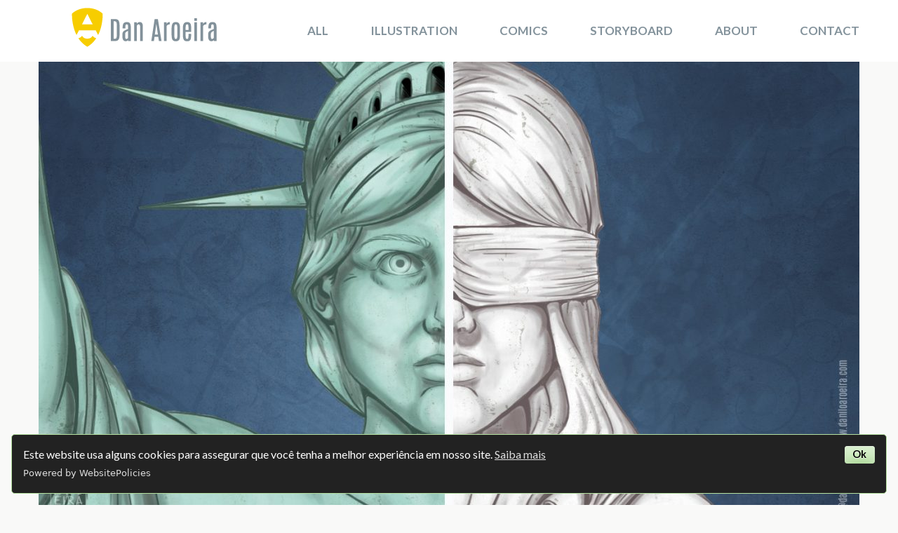

--- FILE ---
content_type: text/html; charset=UTF-8
request_url: https://www.daniloaroeira.com/tag/jornalismo/
body_size: 58515
content:
    <!DOCTYPE html>
    <html lang="pt-BR">
    
<head>

    <meta charset="UTF-8">
	<meta name="viewport" content="width=device-width, initial-scale=1">
	<link rel="profile" href="http://gmpg.org/xfn/11">
	<link rel="pingback" href="https://www.daniloaroeira.com/xmlrpc.php">
    <title>jornalismo &#8211; Danilo Aroeira</title>
<meta name='robots' content='max-image-preview:large' />
	<style>img:is([sizes="auto" i], [sizes^="auto," i]) { contain-intrinsic-size: 3000px 1500px }</style>
	<link rel='dns-prefetch' href='//use.fontawesome.com' />
<link rel='dns-prefetch' href='//fonts.googleapis.com' />
<link rel="alternate" type="application/rss+xml" title="Feed para Danilo Aroeira &raquo;" href="https://www.daniloaroeira.com/feed/" />
<link rel="alternate" type="application/rss+xml" title="Feed de comentários para Danilo Aroeira &raquo;" href="https://www.daniloaroeira.com/comments/feed/" />
<link rel="alternate" type="application/rss+xml" title="Feed de tag para Danilo Aroeira &raquo; jornalismo" href="https://www.daniloaroeira.com/tag/jornalismo/feed/" />
<script type="text/javascript">
/* <![CDATA[ */
window._wpemojiSettings = {"baseUrl":"https:\/\/s.w.org\/images\/core\/emoji\/15.1.0\/72x72\/","ext":".png","svgUrl":"https:\/\/s.w.org\/images\/core\/emoji\/15.1.0\/svg\/","svgExt":".svg","source":{"concatemoji":"https:\/\/www.daniloaroeira.com\/wp-includes\/js\/wp-emoji-release.min.js?ver=6.8.1"}};
/*! This file is auto-generated */
!function(i,n){var o,s,e;function c(e){try{var t={supportTests:e,timestamp:(new Date).valueOf()};sessionStorage.setItem(o,JSON.stringify(t))}catch(e){}}function p(e,t,n){e.clearRect(0,0,e.canvas.width,e.canvas.height),e.fillText(t,0,0);var t=new Uint32Array(e.getImageData(0,0,e.canvas.width,e.canvas.height).data),r=(e.clearRect(0,0,e.canvas.width,e.canvas.height),e.fillText(n,0,0),new Uint32Array(e.getImageData(0,0,e.canvas.width,e.canvas.height).data));return t.every(function(e,t){return e===r[t]})}function u(e,t,n){switch(t){case"flag":return n(e,"\ud83c\udff3\ufe0f\u200d\u26a7\ufe0f","\ud83c\udff3\ufe0f\u200b\u26a7\ufe0f")?!1:!n(e,"\ud83c\uddfa\ud83c\uddf3","\ud83c\uddfa\u200b\ud83c\uddf3")&&!n(e,"\ud83c\udff4\udb40\udc67\udb40\udc62\udb40\udc65\udb40\udc6e\udb40\udc67\udb40\udc7f","\ud83c\udff4\u200b\udb40\udc67\u200b\udb40\udc62\u200b\udb40\udc65\u200b\udb40\udc6e\u200b\udb40\udc67\u200b\udb40\udc7f");case"emoji":return!n(e,"\ud83d\udc26\u200d\ud83d\udd25","\ud83d\udc26\u200b\ud83d\udd25")}return!1}function f(e,t,n){var r="undefined"!=typeof WorkerGlobalScope&&self instanceof WorkerGlobalScope?new OffscreenCanvas(300,150):i.createElement("canvas"),a=r.getContext("2d",{willReadFrequently:!0}),o=(a.textBaseline="top",a.font="600 32px Arial",{});return e.forEach(function(e){o[e]=t(a,e,n)}),o}function t(e){var t=i.createElement("script");t.src=e,t.defer=!0,i.head.appendChild(t)}"undefined"!=typeof Promise&&(o="wpEmojiSettingsSupports",s=["flag","emoji"],n.supports={everything:!0,everythingExceptFlag:!0},e=new Promise(function(e){i.addEventListener("DOMContentLoaded",e,{once:!0})}),new Promise(function(t){var n=function(){try{var e=JSON.parse(sessionStorage.getItem(o));if("object"==typeof e&&"number"==typeof e.timestamp&&(new Date).valueOf()<e.timestamp+604800&&"object"==typeof e.supportTests)return e.supportTests}catch(e){}return null}();if(!n){if("undefined"!=typeof Worker&&"undefined"!=typeof OffscreenCanvas&&"undefined"!=typeof URL&&URL.createObjectURL&&"undefined"!=typeof Blob)try{var e="postMessage("+f.toString()+"("+[JSON.stringify(s),u.toString(),p.toString()].join(",")+"));",r=new Blob([e],{type:"text/javascript"}),a=new Worker(URL.createObjectURL(r),{name:"wpTestEmojiSupports"});return void(a.onmessage=function(e){c(n=e.data),a.terminate(),t(n)})}catch(e){}c(n=f(s,u,p))}t(n)}).then(function(e){for(var t in e)n.supports[t]=e[t],n.supports.everything=n.supports.everything&&n.supports[t],"flag"!==t&&(n.supports.everythingExceptFlag=n.supports.everythingExceptFlag&&n.supports[t]);n.supports.everythingExceptFlag=n.supports.everythingExceptFlag&&!n.supports.flag,n.DOMReady=!1,n.readyCallback=function(){n.DOMReady=!0}}).then(function(){return e}).then(function(){var e;n.supports.everything||(n.readyCallback(),(e=n.source||{}).concatemoji?t(e.concatemoji):e.wpemoji&&e.twemoji&&(t(e.twemoji),t(e.wpemoji)))}))}((window,document),window._wpemojiSettings);
/* ]]> */
</script>
<style id='wp-emoji-styles-inline-css' type='text/css'>

	img.wp-smiley, img.emoji {
		display: inline !important;
		border: none !important;
		box-shadow: none !important;
		height: 1em !important;
		width: 1em !important;
		margin: 0 0.07em !important;
		vertical-align: -0.1em !important;
		background: none !important;
		padding: 0 !important;
	}
</style>
<link rel='stylesheet' id='wp-block-library-css' href='https://www.daniloaroeira.com/wp-includes/css/dist/block-library/style.min.css?ver=6.8.1' type='text/css' media='all' />
<style id='classic-theme-styles-inline-css' type='text/css'>
/*! This file is auto-generated */
.wp-block-button__link{color:#fff;background-color:#32373c;border-radius:9999px;box-shadow:none;text-decoration:none;padding:calc(.667em + 2px) calc(1.333em + 2px);font-size:1.125em}.wp-block-file__button{background:#32373c;color:#fff;text-decoration:none}
</style>
<style id='bp-login-form-style-inline-css' type='text/css'>
.widget_bp_core_login_widget .bp-login-widget-user-avatar{float:left}.widget_bp_core_login_widget .bp-login-widget-user-links{margin-left:70px}#bp-login-widget-form label{display:block;font-weight:600;margin:15px 0 5px;width:auto}#bp-login-widget-form input[type=password],#bp-login-widget-form input[type=text]{background-color:#fafafa;border:1px solid #d6d6d6;border-radius:0;font:inherit;font-size:100%;padding:.5em;width:100%}#bp-login-widget-form .bp-login-widget-register-link,#bp-login-widget-form .login-submit{display:inline;width:-moz-fit-content;width:fit-content}#bp-login-widget-form .bp-login-widget-register-link{margin-left:1em}#bp-login-widget-form .bp-login-widget-register-link a{filter:invert(1)}#bp-login-widget-form .bp-login-widget-pwd-link{font-size:80%}

</style>
<style id='bp-member-style-inline-css' type='text/css'>
[data-type="bp/member"] input.components-placeholder__input{border:1px solid #757575;border-radius:2px;flex:1 1 auto;padding:6px 8px}.bp-block-member{position:relative}.bp-block-member .member-content{display:flex}.bp-block-member .user-nicename{display:block}.bp-block-member .user-nicename a{border:none;color:currentColor;text-decoration:none}.bp-block-member .bp-profile-button{width:100%}.bp-block-member .bp-profile-button a.button{bottom:10px;display:inline-block;margin:18px 0 0;position:absolute;right:0}.bp-block-member.has-cover .item-header-avatar,.bp-block-member.has-cover .member-content,.bp-block-member.has-cover .member-description{z-index:2}.bp-block-member.has-cover .member-content,.bp-block-member.has-cover .member-description{padding-top:75px}.bp-block-member.has-cover .bp-member-cover-image{background-color:#c5c5c5;background-position:top;background-repeat:no-repeat;background-size:cover;border:0;display:block;height:150px;left:0;margin:0;padding:0;position:absolute;top:0;width:100%;z-index:1}.bp-block-member img.avatar{height:auto;width:auto}.bp-block-member.avatar-none .item-header-avatar{display:none}.bp-block-member.avatar-none.has-cover{min-height:200px}.bp-block-member.avatar-full{min-height:150px}.bp-block-member.avatar-full .item-header-avatar{width:180px}.bp-block-member.avatar-thumb .member-content{align-items:center;min-height:50px}.bp-block-member.avatar-thumb .item-header-avatar{width:70px}.bp-block-member.avatar-full.has-cover{min-height:300px}.bp-block-member.avatar-full.has-cover .item-header-avatar{width:200px}.bp-block-member.avatar-full.has-cover img.avatar{background:#fffc;border:2px solid #fff;margin-left:20px}.bp-block-member.avatar-thumb.has-cover .item-header-avatar{padding-top:75px}.entry .entry-content .bp-block-member .user-nicename a{border:none;color:currentColor;text-decoration:none}

</style>
<style id='bp-members-style-inline-css' type='text/css'>
[data-type="bp/members"] .components-placeholder.is-appender{min-height:0}[data-type="bp/members"] .components-placeholder.is-appender .components-placeholder__label:empty{display:none}[data-type="bp/members"] .components-placeholder input.components-placeholder__input{border:1px solid #757575;border-radius:2px;flex:1 1 auto;padding:6px 8px}[data-type="bp/members"].avatar-none .member-description{width:calc(100% - 44px)}[data-type="bp/members"].avatar-full .member-description{width:calc(100% - 224px)}[data-type="bp/members"].avatar-thumb .member-description{width:calc(100% - 114px)}[data-type="bp/members"] .member-content{position:relative}[data-type="bp/members"] .member-content .is-right{position:absolute;right:2px;top:2px}[data-type="bp/members"] .columns-2 .member-content .member-description,[data-type="bp/members"] .columns-3 .member-content .member-description,[data-type="bp/members"] .columns-4 .member-content .member-description{padding-left:44px;width:calc(100% - 44px)}[data-type="bp/members"] .columns-3 .is-right{right:-10px}[data-type="bp/members"] .columns-4 .is-right{right:-50px}.bp-block-members.is-grid{display:flex;flex-wrap:wrap;padding:0}.bp-block-members.is-grid .member-content{margin:0 1.25em 1.25em 0;width:100%}@media(min-width:600px){.bp-block-members.columns-2 .member-content{width:calc(50% - .625em)}.bp-block-members.columns-2 .member-content:nth-child(2n){margin-right:0}.bp-block-members.columns-3 .member-content{width:calc(33.33333% - .83333em)}.bp-block-members.columns-3 .member-content:nth-child(3n){margin-right:0}.bp-block-members.columns-4 .member-content{width:calc(25% - .9375em)}.bp-block-members.columns-4 .member-content:nth-child(4n){margin-right:0}}.bp-block-members .member-content{display:flex;flex-direction:column;padding-bottom:1em;text-align:center}.bp-block-members .member-content .item-header-avatar,.bp-block-members .member-content .member-description{width:100%}.bp-block-members .member-content .item-header-avatar{margin:0 auto}.bp-block-members .member-content .item-header-avatar img.avatar{display:inline-block}@media(min-width:600px){.bp-block-members .member-content{flex-direction:row;text-align:left}.bp-block-members .member-content .item-header-avatar,.bp-block-members .member-content .member-description{width:auto}.bp-block-members .member-content .item-header-avatar{margin:0}}.bp-block-members .member-content .user-nicename{display:block}.bp-block-members .member-content .user-nicename a{border:none;color:currentColor;text-decoration:none}.bp-block-members .member-content time{color:#767676;display:block;font-size:80%}.bp-block-members.avatar-none .item-header-avatar{display:none}.bp-block-members.avatar-full{min-height:190px}.bp-block-members.avatar-full .item-header-avatar{width:180px}.bp-block-members.avatar-thumb .member-content{min-height:80px}.bp-block-members.avatar-thumb .item-header-avatar{width:70px}.bp-block-members.columns-2 .member-content,.bp-block-members.columns-3 .member-content,.bp-block-members.columns-4 .member-content{display:block;text-align:center}.bp-block-members.columns-2 .member-content .item-header-avatar,.bp-block-members.columns-3 .member-content .item-header-avatar,.bp-block-members.columns-4 .member-content .item-header-avatar{margin:0 auto}.bp-block-members img.avatar{height:auto;max-width:-moz-fit-content;max-width:fit-content;width:auto}.bp-block-members .member-content.has-activity{align-items:center}.bp-block-members .member-content.has-activity .item-header-avatar{padding-right:1em}.bp-block-members .member-content.has-activity .wp-block-quote{margin-bottom:0;text-align:left}.bp-block-members .member-content.has-activity .wp-block-quote cite a,.entry .entry-content .bp-block-members .user-nicename a{border:none;color:currentColor;text-decoration:none}

</style>
<style id='bp-dynamic-members-style-inline-css' type='text/css'>
.bp-dynamic-block-container .item-options{font-size:.5em;margin:0 0 1em;padding:1em 0}.bp-dynamic-block-container .item-options a.selected{font-weight:600}.bp-dynamic-block-container ul.item-list{list-style:none;margin:1em 0;padding-left:0}.bp-dynamic-block-container ul.item-list li{margin-bottom:1em}.bp-dynamic-block-container ul.item-list li:after,.bp-dynamic-block-container ul.item-list li:before{content:" ";display:table}.bp-dynamic-block-container ul.item-list li:after{clear:both}.bp-dynamic-block-container ul.item-list li .item-avatar{float:left;width:60px}.bp-dynamic-block-container ul.item-list li .item{margin-left:70px}

</style>
<style id='bp-online-members-style-inline-css' type='text/css'>
.widget_bp_core_whos_online_widget .avatar-block,[data-type="bp/online-members"] .avatar-block{display:flex;flex-flow:row wrap}.widget_bp_core_whos_online_widget .avatar-block img,[data-type="bp/online-members"] .avatar-block img{margin:.5em}

</style>
<style id='bp-active-members-style-inline-css' type='text/css'>
.widget_bp_core_recently_active_widget .avatar-block,[data-type="bp/active-members"] .avatar-block{display:flex;flex-flow:row wrap}.widget_bp_core_recently_active_widget .avatar-block img,[data-type="bp/active-members"] .avatar-block img{margin:.5em}

</style>
<style id='global-styles-inline-css' type='text/css'>
:root{--wp--preset--aspect-ratio--square: 1;--wp--preset--aspect-ratio--4-3: 4/3;--wp--preset--aspect-ratio--3-4: 3/4;--wp--preset--aspect-ratio--3-2: 3/2;--wp--preset--aspect-ratio--2-3: 2/3;--wp--preset--aspect-ratio--16-9: 16/9;--wp--preset--aspect-ratio--9-16: 9/16;--wp--preset--color--black: #000000;--wp--preset--color--cyan-bluish-gray: #abb8c3;--wp--preset--color--white: #ffffff;--wp--preset--color--pale-pink: #f78da7;--wp--preset--color--vivid-red: #cf2e2e;--wp--preset--color--luminous-vivid-orange: #ff6900;--wp--preset--color--luminous-vivid-amber: #fcb900;--wp--preset--color--light-green-cyan: #7bdcb5;--wp--preset--color--vivid-green-cyan: #00d084;--wp--preset--color--pale-cyan-blue: #8ed1fc;--wp--preset--color--vivid-cyan-blue: #0693e3;--wp--preset--color--vivid-purple: #9b51e0;--wp--preset--gradient--vivid-cyan-blue-to-vivid-purple: linear-gradient(135deg,rgba(6,147,227,1) 0%,rgb(155,81,224) 100%);--wp--preset--gradient--light-green-cyan-to-vivid-green-cyan: linear-gradient(135deg,rgb(122,220,180) 0%,rgb(0,208,130) 100%);--wp--preset--gradient--luminous-vivid-amber-to-luminous-vivid-orange: linear-gradient(135deg,rgba(252,185,0,1) 0%,rgba(255,105,0,1) 100%);--wp--preset--gradient--luminous-vivid-orange-to-vivid-red: linear-gradient(135deg,rgba(255,105,0,1) 0%,rgb(207,46,46) 100%);--wp--preset--gradient--very-light-gray-to-cyan-bluish-gray: linear-gradient(135deg,rgb(238,238,238) 0%,rgb(169,184,195) 100%);--wp--preset--gradient--cool-to-warm-spectrum: linear-gradient(135deg,rgb(74,234,220) 0%,rgb(151,120,209) 20%,rgb(207,42,186) 40%,rgb(238,44,130) 60%,rgb(251,105,98) 80%,rgb(254,248,76) 100%);--wp--preset--gradient--blush-light-purple: linear-gradient(135deg,rgb(255,206,236) 0%,rgb(152,150,240) 100%);--wp--preset--gradient--blush-bordeaux: linear-gradient(135deg,rgb(254,205,165) 0%,rgb(254,45,45) 50%,rgb(107,0,62) 100%);--wp--preset--gradient--luminous-dusk: linear-gradient(135deg,rgb(255,203,112) 0%,rgb(199,81,192) 50%,rgb(65,88,208) 100%);--wp--preset--gradient--pale-ocean: linear-gradient(135deg,rgb(255,245,203) 0%,rgb(182,227,212) 50%,rgb(51,167,181) 100%);--wp--preset--gradient--electric-grass: linear-gradient(135deg,rgb(202,248,128) 0%,rgb(113,206,126) 100%);--wp--preset--gradient--midnight: linear-gradient(135deg,rgb(2,3,129) 0%,rgb(40,116,252) 100%);--wp--preset--font-size--small: 13px;--wp--preset--font-size--medium: 20px;--wp--preset--font-size--large: 36px;--wp--preset--font-size--x-large: 42px;--wp--preset--font-family--inter: "Inter", sans-serif;--wp--preset--font-family--cardo: Cardo;--wp--preset--spacing--20: 0.44rem;--wp--preset--spacing--30: 0.67rem;--wp--preset--spacing--40: 1rem;--wp--preset--spacing--50: 1.5rem;--wp--preset--spacing--60: 2.25rem;--wp--preset--spacing--70: 3.38rem;--wp--preset--spacing--80: 5.06rem;--wp--preset--shadow--natural: 6px 6px 9px rgba(0, 0, 0, 0.2);--wp--preset--shadow--deep: 12px 12px 50px rgba(0, 0, 0, 0.4);--wp--preset--shadow--sharp: 6px 6px 0px rgba(0, 0, 0, 0.2);--wp--preset--shadow--outlined: 6px 6px 0px -3px rgba(255, 255, 255, 1), 6px 6px rgba(0, 0, 0, 1);--wp--preset--shadow--crisp: 6px 6px 0px rgba(0, 0, 0, 1);}:where(.is-layout-flex){gap: 0.5em;}:where(.is-layout-grid){gap: 0.5em;}body .is-layout-flex{display: flex;}.is-layout-flex{flex-wrap: wrap;align-items: center;}.is-layout-flex > :is(*, div){margin: 0;}body .is-layout-grid{display: grid;}.is-layout-grid > :is(*, div){margin: 0;}:where(.wp-block-columns.is-layout-flex){gap: 2em;}:where(.wp-block-columns.is-layout-grid){gap: 2em;}:where(.wp-block-post-template.is-layout-flex){gap: 1.25em;}:where(.wp-block-post-template.is-layout-grid){gap: 1.25em;}.has-black-color{color: var(--wp--preset--color--black) !important;}.has-cyan-bluish-gray-color{color: var(--wp--preset--color--cyan-bluish-gray) !important;}.has-white-color{color: var(--wp--preset--color--white) !important;}.has-pale-pink-color{color: var(--wp--preset--color--pale-pink) !important;}.has-vivid-red-color{color: var(--wp--preset--color--vivid-red) !important;}.has-luminous-vivid-orange-color{color: var(--wp--preset--color--luminous-vivid-orange) !important;}.has-luminous-vivid-amber-color{color: var(--wp--preset--color--luminous-vivid-amber) !important;}.has-light-green-cyan-color{color: var(--wp--preset--color--light-green-cyan) !important;}.has-vivid-green-cyan-color{color: var(--wp--preset--color--vivid-green-cyan) !important;}.has-pale-cyan-blue-color{color: var(--wp--preset--color--pale-cyan-blue) !important;}.has-vivid-cyan-blue-color{color: var(--wp--preset--color--vivid-cyan-blue) !important;}.has-vivid-purple-color{color: var(--wp--preset--color--vivid-purple) !important;}.has-black-background-color{background-color: var(--wp--preset--color--black) !important;}.has-cyan-bluish-gray-background-color{background-color: var(--wp--preset--color--cyan-bluish-gray) !important;}.has-white-background-color{background-color: var(--wp--preset--color--white) !important;}.has-pale-pink-background-color{background-color: var(--wp--preset--color--pale-pink) !important;}.has-vivid-red-background-color{background-color: var(--wp--preset--color--vivid-red) !important;}.has-luminous-vivid-orange-background-color{background-color: var(--wp--preset--color--luminous-vivid-orange) !important;}.has-luminous-vivid-amber-background-color{background-color: var(--wp--preset--color--luminous-vivid-amber) !important;}.has-light-green-cyan-background-color{background-color: var(--wp--preset--color--light-green-cyan) !important;}.has-vivid-green-cyan-background-color{background-color: var(--wp--preset--color--vivid-green-cyan) !important;}.has-pale-cyan-blue-background-color{background-color: var(--wp--preset--color--pale-cyan-blue) !important;}.has-vivid-cyan-blue-background-color{background-color: var(--wp--preset--color--vivid-cyan-blue) !important;}.has-vivid-purple-background-color{background-color: var(--wp--preset--color--vivid-purple) !important;}.has-black-border-color{border-color: var(--wp--preset--color--black) !important;}.has-cyan-bluish-gray-border-color{border-color: var(--wp--preset--color--cyan-bluish-gray) !important;}.has-white-border-color{border-color: var(--wp--preset--color--white) !important;}.has-pale-pink-border-color{border-color: var(--wp--preset--color--pale-pink) !important;}.has-vivid-red-border-color{border-color: var(--wp--preset--color--vivid-red) !important;}.has-luminous-vivid-orange-border-color{border-color: var(--wp--preset--color--luminous-vivid-orange) !important;}.has-luminous-vivid-amber-border-color{border-color: var(--wp--preset--color--luminous-vivid-amber) !important;}.has-light-green-cyan-border-color{border-color: var(--wp--preset--color--light-green-cyan) !important;}.has-vivid-green-cyan-border-color{border-color: var(--wp--preset--color--vivid-green-cyan) !important;}.has-pale-cyan-blue-border-color{border-color: var(--wp--preset--color--pale-cyan-blue) !important;}.has-vivid-cyan-blue-border-color{border-color: var(--wp--preset--color--vivid-cyan-blue) !important;}.has-vivid-purple-border-color{border-color: var(--wp--preset--color--vivid-purple) !important;}.has-vivid-cyan-blue-to-vivid-purple-gradient-background{background: var(--wp--preset--gradient--vivid-cyan-blue-to-vivid-purple) !important;}.has-light-green-cyan-to-vivid-green-cyan-gradient-background{background: var(--wp--preset--gradient--light-green-cyan-to-vivid-green-cyan) !important;}.has-luminous-vivid-amber-to-luminous-vivid-orange-gradient-background{background: var(--wp--preset--gradient--luminous-vivid-amber-to-luminous-vivid-orange) !important;}.has-luminous-vivid-orange-to-vivid-red-gradient-background{background: var(--wp--preset--gradient--luminous-vivid-orange-to-vivid-red) !important;}.has-very-light-gray-to-cyan-bluish-gray-gradient-background{background: var(--wp--preset--gradient--very-light-gray-to-cyan-bluish-gray) !important;}.has-cool-to-warm-spectrum-gradient-background{background: var(--wp--preset--gradient--cool-to-warm-spectrum) !important;}.has-blush-light-purple-gradient-background{background: var(--wp--preset--gradient--blush-light-purple) !important;}.has-blush-bordeaux-gradient-background{background: var(--wp--preset--gradient--blush-bordeaux) !important;}.has-luminous-dusk-gradient-background{background: var(--wp--preset--gradient--luminous-dusk) !important;}.has-pale-ocean-gradient-background{background: var(--wp--preset--gradient--pale-ocean) !important;}.has-electric-grass-gradient-background{background: var(--wp--preset--gradient--electric-grass) !important;}.has-midnight-gradient-background{background: var(--wp--preset--gradient--midnight) !important;}.has-small-font-size{font-size: var(--wp--preset--font-size--small) !important;}.has-medium-font-size{font-size: var(--wp--preset--font-size--medium) !important;}.has-large-font-size{font-size: var(--wp--preset--font-size--large) !important;}.has-x-large-font-size{font-size: var(--wp--preset--font-size--x-large) !important;}
:where(.wp-block-post-template.is-layout-flex){gap: 1.25em;}:where(.wp-block-post-template.is-layout-grid){gap: 1.25em;}
:where(.wp-block-columns.is-layout-flex){gap: 2em;}:where(.wp-block-columns.is-layout-grid){gap: 2em;}
:root :where(.wp-block-pullquote){font-size: 1.5em;line-height: 1.6;}
</style>
<link rel='stylesheet' id='raratheme-companion-css' href='https://www.daniloaroeira.com/wp-content/plugins/raratheme-companion/public/css/raratheme-companion-public.min.css?ver=1.4.3' type='text/css' media='all' />
<link rel='stylesheet' id='woocommerce-layout-css' href='https://www.daniloaroeira.com/wp-content/plugins/woocommerce/assets/css/woocommerce-layout.css?ver=9.3.3' type='text/css' media='all' />
<style id='woocommerce-layout-inline-css' type='text/css'>

	.infinite-scroll .woocommerce-pagination {
		display: none;
	}
</style>
<link rel='stylesheet' id='woocommerce-smallscreen-css' href='https://www.daniloaroeira.com/wp-content/plugins/woocommerce/assets/css/woocommerce-smallscreen.css?ver=9.3.3' type='text/css' media='only screen and (max-width: 768px)' />
<link rel='stylesheet' id='woocommerce-general-css' href='https://www.daniloaroeira.com/wp-content/plugins/woocommerce/assets/css/woocommerce.css?ver=9.3.3' type='text/css' media='all' />
<style id='woocommerce-inline-inline-css' type='text/css'>
.woocommerce form .form-row .required { visibility: visible; }
</style>
<link rel='stylesheet' id='wpsr_main_css-css' href='https://www.daniloaroeira.com/wp-content/plugins/wp-socializer/public/css/wpsr.min.css?ver=7.8' type='text/css' media='all' />
<link rel='stylesheet' id='wpsr_fa_icons-css' href='https://use.fontawesome.com/releases/v6.6.0/css/all.css?ver=7.8' type='text/css' media='all' />
<link rel='stylesheet' id='wpb-fp-owl-carousel-css' href='https://www.daniloaroeira.com/wp-content/plugins/advance-portfolio-grid/inc/../assets/css/owl.carousel.min.css?ver=2.3.4' type='text/css' media='all' />
<link rel='stylesheet' id='wpb-fp-bootstrap-grid-css' href='https://www.daniloaroeira.com/wp-content/plugins/advance-portfolio-grid/inc/../assets/css/wpb-custom-bootstrap.css?ver=3.2' type='text/css' media='all' />
<link rel='stylesheet' id='wpb-fp-magnific-popup-css' href='https://www.daniloaroeira.com/wp-content/plugins/advance-portfolio-grid/inc/../assets/css/magnific-popup.css?ver=1.0' type='text/css' media='all' />
<link rel='stylesheet' id='wpb-fp-main-css' href='https://www.daniloaroeira.com/wp-content/plugins/advance-portfolio-grid/inc/../assets/css/main.css?ver=1.0' type='text/css' media='all' />
<style id='wpb-fp-main-inline-css' type='text/css'>
figure.effect-layla {
  background: #23cdec;
}

figure.effect-layla h2 {
  opacity: 0;
}
figure.effect-layla:hover img {
  opacity: 0.5;
}.wpb-fp-filter li:hover, 
	.wpb_portfolio .wpb_fp_icons .wpb_fp_preview i,
	.wpb_fp_quick_view_content .wpb_fp_btn:hover {
		color: #21cdec;
	}.tooltipster-punk, 
	.wpb_fp_filter_default li:hover,
	.wpb_fp_quick_view_content .wpb_fp_btn:hover,
	.wpb_fp_quick_view_content .wpb_fp_btn {
		border-color: #21cdec;
	}.wpb_portfolio .wpb_fp_icons .wpb_fp_link i,
	.wpb_fp_btn,
	.wpb_fp_filter_capsule li.active,
	#wpb_fp_filter_select,
	#wpb_fp_filter_select #wpb-fp-sort-portfolio,
	#wpb_fp_filter_select li,
	.wpb_fp_slider.owl-carousel .owl-nav button {
		background: #21cdec;
	}.wpb_fp_slider.owl-carousel .owl-nav button:hover, .wpb_fp_slider.owl-carousel .owl-nav button:focus,
	.wpb_fp_slider.owl-theme .owl-dots .owl-dot span, .wpb_fp_slider.owl-theme .owl-dots .owl-dot.active span, .wpb_fp_slider.owl-theme .owl-dots .owl-dot:hover span {
		background: #009cba;
	}.wpb_fp_grid figure h2 {
		font-size: 20px;
	}.wpb_fp_quick_view.white-popup {
		max-width: 1200px;
	}
</style>
<link rel='stylesheet' id='animate-css' href='https://www.daniloaroeira.com/wp-content/themes/wedding-band/css/animate.css?ver=6.8.1' type='text/css' media='all' />
<link rel='stylesheet' id='owl-carousel-css' href='https://www.daniloaroeira.com/wp-content/themes/wedding-band/css/owl.carousel.css?ver=6.8.1' type='text/css' media='all' />
<link rel='stylesheet' id='owl-theme-default-css' href='https://www.daniloaroeira.com/wp-content/themes/wedding-band/css/owl.theme.default.css?ver=6.8.1' type='text/css' media='all' />
<link rel='stylesheet' id='lightslider-css' href='https://www.daniloaroeira.com/wp-content/themes/wedding-band/css/lightslider.css?ver=6.8.1' type='text/css' media='all' />
<link rel='stylesheet' id='wedding-band-style-css' href='https://www.daniloaroeira.com/wp-content/themes/wedding-band/style.css?ver=1.1.8' type='text/css' media='all' />
<link rel='stylesheet' id='wedding-band-responsive-style-css' href='https://www.daniloaroeira.com/wp-content/themes/wedding-band/css/responsive.css?ver=6.8.1' type='text/css' media='all' />
<link rel='stylesheet' id='wedding-band-google-fonts-css' href='https://fonts.googleapis.com/css?family=Lato%3A400%2C700%2C900&#038;ver=6.8.1#038;display=fallback' type='text/css' media='all' />
<script type="text/javascript" src="https://www.daniloaroeira.com/wp-includes/js/jquery/jquery.min.js?ver=3.7.1" id="jquery-core-js"></script>
<script type="text/javascript" src="https://www.daniloaroeira.com/wp-includes/js/jquery/jquery-migrate.min.js?ver=3.4.1" id="jquery-migrate-js"></script>
<script type="text/javascript" src="https://www.daniloaroeira.com/wp-content/plugins/woocommerce/assets/js/jquery-blockui/jquery.blockUI.min.js?ver=2.7.0-wc.9.3.3" id="jquery-blockui-js" defer="defer" data-wp-strategy="defer"></script>
<script type="text/javascript" id="wc-add-to-cart-js-extra">
/* <![CDATA[ */
var wc_add_to_cart_params = {"ajax_url":"\/wp-admin\/admin-ajax.php","wc_ajax_url":"\/?wc-ajax=%%endpoint%%","i18n_view_cart":"View cart","cart_url":"https:\/\/www.daniloaroeira.com\/carrinho\/","is_cart":"","cart_redirect_after_add":"yes"};
/* ]]> */
</script>
<script type="text/javascript" src="https://www.daniloaroeira.com/wp-content/plugins/woocommerce/assets/js/frontend/add-to-cart.min.js?ver=9.3.3" id="wc-add-to-cart-js" defer="defer" data-wp-strategy="defer"></script>
<script type="text/javascript" src="https://www.daniloaroeira.com/wp-content/plugins/woocommerce/assets/js/js-cookie/js.cookie.min.js?ver=2.1.4-wc.9.3.3" id="js-cookie-js" defer="defer" data-wp-strategy="defer"></script>
<script type="text/javascript" id="woocommerce-js-extra">
/* <![CDATA[ */
var woocommerce_params = {"ajax_url":"\/wp-admin\/admin-ajax.php","wc_ajax_url":"\/?wc-ajax=%%endpoint%%"};
/* ]]> */
</script>
<script type="text/javascript" src="https://www.daniloaroeira.com/wp-content/plugins/woocommerce/assets/js/frontend/woocommerce.min.js?ver=9.3.3" id="woocommerce-js" defer="defer" data-wp-strategy="defer"></script>
<script type="text/javascript" src="https://www.daniloaroeira.com/wp-content/plugins/advance-portfolio-grid/inc/../assets/js/owl.carousel.min.js?ver=2.3.4" id="wpb-fp-owl-carousel-js"></script>
<script type="text/javascript" src="https://www.daniloaroeira.com/wp-content/plugins/advance-portfolio-grid/inc/../assets/js/jquery.magnific-popup.min.js?ver=1.1" id="wpb-fp-magnific-popup-js"></script>
<script type="text/javascript" src="https://www.daniloaroeira.com/wp-content/plugins/advance-portfolio-grid/inc/../assets/js/main.js?ver=1.0" id="wpb-fp-main-js"></script>
<script type="text/javascript" src="https://www.daniloaroeira.com/wp-content/plugins/wp-retina-2x/app/picturefill.min.js?ver=1733920603" id="wr2x-picturefill-js-js"></script>
<link rel="https://api.w.org/" href="https://www.daniloaroeira.com/wp-json/" /><link rel="alternate" title="JSON" type="application/json" href="https://www.daniloaroeira.com/wp-json/wp/v2/tags/96" /><link rel="EditURI" type="application/rsd+xml" title="RSD" href="https://www.daniloaroeira.com/xmlrpc.php?rsd" />
<meta name="generator" content="WordPress 6.8.1" />
<meta name="generator" content="WooCommerce 9.3.3" />
		<!-- Custom Logo: hide header text -->
		<style id="custom-logo-css" type="text/css">
			.site-title, .site-description {
				position: absolute;
				clip-path: inset(50%);
			}
		</style>
		
	<script type="text/javascript">var ajaxurl = 'https://www.daniloaroeira.com/wp-admin/admin-ajax.php';</script>

	<noscript><style>.woocommerce-product-gallery{ opacity: 1 !important; }</style></noscript>
	<style class='wp-fonts-local' type='text/css'>
@font-face{font-family:Inter;font-style:normal;font-weight:300 900;font-display:fallback;src:url('https://www.daniloaroeira.com/wp-content/plugins/woocommerce/assets/fonts/Inter-VariableFont_slnt,wght.woff2') format('woff2');font-stretch:normal;}
@font-face{font-family:Cardo;font-style:normal;font-weight:400;font-display:fallback;src:url('https://www.daniloaroeira.com/wp-content/plugins/woocommerce/assets/fonts/cardo_normal_400.woff2') format('woff2');}
</style>
<link rel="icon" href="https://www.daniloaroeira.com/wp-content/uploads/2021/12/cropped-icon_dan-32x32.png" sizes="32x32" />
<link rel="icon" href="https://www.daniloaroeira.com/wp-content/uploads/2021/12/cropped-icon_dan-192x192.png" sizes="192x192" />
<link rel="apple-touch-icon" href="https://www.daniloaroeira.com/wp-content/uploads/2021/12/cropped-icon_dan-180x180.png" />
<meta name="msapplication-TileImage" content="https://www.daniloaroeira.com/wp-content/uploads/2021/12/cropped-icon_dan-270x270.png" />
		<style type="text/css" id="wp-custom-css">
			/*---------------------------------------------*/
/* VISUALS */
/*---------------------------------------------*/

.container {
    width: 1200px;
}

.main-navigation li:hover > a,
.main-navigation .current-menu-item a,
.main-navigation li.focus > a {
    color: #475055;
}

.main-navigation a {
color: #83929b;
}

.main-navigation ul ul {
    float: left;
    position: absolute;
    top: 100%;
    left: -999em;
    z-index: 99999;
    background: #ffffff;
}

.main-navigation ul ul a:hover,
.main-navigation ul ul li:hover > a {
    background: #e3e3e3;
}

.site-footer {
	background: #83939c;
	 color: #ffffff;
}

.site-footer a {
    text-decoration: none;
    color: #ffffff;
}

.slider img {
    height: 600px;
}

.slider .banner-text {
		 bottom: 3%;
}

.slider .banner-text .text .view-more:hover {
    background: #0b59a6;
    border: 2px solid #0b59a6
}

.contact-section .col span a:hover {
    color: #0b59a6;
}



body:not(.home) .site-header,
body.has-no-slider .site-header {
    background: #ffffff;
    position: relative;
}

#primary .site-main article.comic.type-comic {
    background: #fffffe;
	padding: 0;
}

#comic-foot {
Height: 44px;
}

.site-footer .footer-b {
	    border-top: 1px solid #e3e3e3;
}

.slider banner-text .text {
    background: #e3e3e3;
}

.slider .banner-text .text .view-more:hover {
    background: #f5cd00;
    border: 2px solid #f5cd00;
}

.contact-section .col span a:hover {
    color: #728429;
}

.contact-section .col .text {
    border: 1px solid #728429;
}

.contact-section input[type="submit"]:hover {
    background: #f5cd00;
    color: #fff;con
    border: 2px solid #f5cd00;
}

.contact-section .col .text {
    border: 1px solid #e3e3e3;
}

.wpb_portfolio_post {
	  padding-left: 0px;
    padding-right: 0px;
    margin-bottom: 0px;
}


.site-content #primary .page {
    margin-bottom: 0px;
}

/*---------------------------------------------*/
/* VISUAL LOJA */
/*---------------------------------------------*/
.woocommerce .woocommerce-breadcrumb {
	background-color: #ffffff;
	margin: 0;
	padding: 30px;
}

.product {
	background-color: #ffffff;
	padding: 30px;
}

/*---------------------------------------------*/
/* RESPONSIVE */
/*---------------------------------------------*/

.mean-container .mean-bar {
	float: left;
	width: 100%;
	position: relative;
	background: #e3e3e3;
	padding: 4px 0;
	min-height: 42px;
	z-index: 999999;
}

.mean-container .mean-nav {
	float: left;
	width: 100%;
	background: #e3e3e3;
	margin-top: 44px;
}

.home .site-header {
    position: unset;
    background: #ffffff;
}


@media only screen and (max-width: 767px) {
    .container {
        width: 100%;
	}
.slider img{
	height: 300px
	}
	
table#comic-nav-wrapper { margin: 0 auto;
	min-width: 100%;
	border: none;
	text-align: center;
	background-color: #BCD048;
	max-height: 44px;
	padding: 0px;
	border-radius: 0px;
}

.comic-nav {
    border: 0;
    display: inline;

}

.comic-nav-base {
text-indent: 100%;
white-space: nowrap;
overflow: hidden;
display: block;
height: 44px;
width: 44px;
padding: 0px;
}

.comic-nav-first { background: url('/wp-content/comicnav/first.png') top left no-repeat; }

.comic-nav-previous { background: url('/wp-content/comicnav/prev.png') top left no-repeat; }

.comic-nav-next { background: url('/wp-content/comicnav/next.png') top left no-repeat; }

.comic-nav-last { background: url('/wp-content/comicnav/last.png') top left no-repeat; }

a.comic-nav-first:hover, a.comic-nav-previous:hover, a.comic-nav-next:hover, a.comic-nav-last:hover { background-position: -44px 0; }

.comic-nav-void { background-position: -88px 0; }

#extended-footer  { margin: 0 0 0 0; padding: 40px 0; }
	

.slider .banner-text {
        background: #83929b;
    }
	
	.slider .banner-text .text {
        background: #83929b;
    }
}
.slider .banner-text .text {
	font-size: 16px;
	line-height: 20px;
}

.section-3 {
    padding: 0px 0 0px;
}

.page .site-content, .single-post .site-content, .search .site-content, .site-content {
    padding-top: 0px;
}

.contact-section {
    padding: 113px 0 0px;
}

.contact-info ul.contact-list li b {
	color: #353535;
}

h1 {
    display: none;
}

.site-content #primary .post.format-image .entry-title,
.site-content #primary .post.format-status .entry-title,
.site-content #primary .post.format-aside .entry-title,
.site-content #primary .post.format-link .entry-title {
    display: block;
}

a {
    color: #64a391;
}

/*---------------------------------------------*/
/* CONTACT FORM 7 */
/*---------------------------------------------*/

.wpcf7 input[type="text"],
.wpcf7 input[type="email"],
.wpcf7 input[type="phone"] {
    height: 50px;
    padding: 0 10px;
    background: none;
    border-radius: 0;
    margin-bottom: 0;
    width: 100%;
    font-size: 17px;
    line-height: 20px;
    color: #acacac;
    border: 1px solid #d2d2d2;
    outline: none;
}

.wpcf7 form .submit-section {
    width: 303px;
    margin: 0 auto;
}

.wpcf7 input[type="submit"] {
    border: 2px solid #313131;
    text-transform: uppercase;
    color: #313131;
    font-size: 17px;
    line-height: 20px;
    box-shadow: none;
    border-radius: 0;
    background: none;
    padding: 12px 64px;
    display: block;
    margin: 24px auto 12px;
    outline: none;
}

.wpcf7 input[type="submit"]:focus {
    background: none;
    border: 2px solid #313131;
}

.wpcf7 input[type="submit"]:hover {
    background: #f5cd00;
    color: #fff;
    border: 2px solid #f5cd00;
}

.wpcf7 .form-section form:after {
    display: block;
    content: '';
    clear: both;
}		</style>
		
	<script src="https://cdn.websitepolicies.io/lib/cookieconsent/1.0.3/cookieconsent.min.js" defer></script><script>window.addEventListener("load",function(){window.wpcc.init({"border":"thin","corners":"small","colors":{"popup":{"background":"#222222","text":"#ffffff","border":"#b5e1a0"},"button":{"background":"#b5e1a0","text":"#000000"}},"position":"bottom","content":{"href":"https://www.daniloaroeira.com/politica-de-privacidade/","message":"Este website usa alguns cookies para assegurar que você tenha a melhor experiência em nosso site.","button":"Ok","link":"Saiba mais"}})});</script>
	
</head>

<body class="bp-legacy archive tag tag-jornalismo tag-96 wp-custom-logo wp-theme-wedding-band theme-wedding-band woocommerce-no-js group-blog hfeed full-width has-no-slider">
		
        <div id="page" class="site">
        <a class="skip-link screen-reader-text" href="#acc-content">Skip to content (Press Enter)</a>
        <header id="masthead" class="site-header" role="banner">       
        <div class="container"> 
            
        <div class="site-branding">       
            <a href="https://www.daniloaroeira.com/" class="custom-logo-link" rel="home"><img width="300" height="75" src="https://www.daniloaroeira.com/wp-content/uploads/2021/12/logo_dan_300x75px_ok.png" class="custom-logo" alt="Danilo Aroeira" decoding="async" /></a>            <div class="text-logo">
                <h1 class="site-title"><a href="https://www.daniloaroeira.com/" rel="home">Danilo Aroeira</a>
                </h1>

                                    <p class="site-description">Olá! Eu sou Danilo Aroeira, autor do Samurai Boy, Diretor de Arte, Ilustrador e Quadrinhista. Bem-vindo ao meu portfolio. / Hi, I am Danilo Aroeira, author of the Samurai Boy, Art Director, Illustrator and Comic Book artist. Welcome to my portfolio.</p>
                            </div>
        </div><!-- .site-branding -->
                
        <div class="mobile-menu-wrapper">

            <button id="mobile-header" class="mobile-menu-close-btn" data-toggle-target=".main-menu-modal" data-toggle-body-class="showing-main-menu-modal" aria-expanded="false" data-set-focus=".close-main-nav-toggle">
                <span></span>
                <span></span>
                <span></span>
            </button>
            <div class="mobile-menu">
                <nav id="mobile-site-navigation" class="main-navigation mobile-navigation">        
                    <div class="primary-menu-list main-menu-modal cover-modal" data-modal-target-string=".main-menu-modal">
                        <button class="close close-main-nav-toggle" data-toggle-target=".main-menu-modal" data-toggle-body-class="showing-main-menu-modal" aria-expanded="false" data-set-focus=".main-menu-modal">X</button>
                        <div class="mobile-menu-title" aria-label="Mobile">
                            <div class="menu-principal-container"><ul id="mobile-primary-menu" class="nav-menu main-menu-modal"><li id="menu-item-2037" class="menu-item menu-item-type-post_type menu-item-object-page menu-item-home menu-item-2037"><a href="https://www.daniloaroeira.com/">All</a></li>
<li id="menu-item-2018" class="menu-item menu-item-type-post_type menu-item-object-page menu-item-2018"><a href="https://www.daniloaroeira.com/ilustra/">Illustration</a></li>
<li id="menu-item-2019" class="menu-item menu-item-type-post_type menu-item-object-page menu-item-2019"><a href="https://www.daniloaroeira.com/comics/">Comics</a></li>
<li id="menu-item-2295" class="menu-item menu-item-type-taxonomy menu-item-object-category menu-item-2295"><a href="https://www.daniloaroeira.com/category/ilustracao/storyboard/">Storyboard</a></li>
<li id="menu-item-1116" class="menu-item menu-item-type-post_type menu-item-object-page menu-item-1116"><a href="https://www.daniloaroeira.com/sobre/">About</a></li>
<li id="menu-item-1117" class="menu-item menu-item-type-post_type menu-item-object-page menu-item-1117"><a href="https://www.daniloaroeira.com/contato/">Contact</a></li>
</ul></div>                        </div>
                    </div>
                </nav><!-- #mobile-site-navigation -->
            </div>
        </div>

        <nav id="site-navigation" class="main-navigation" role="navigation">                    
            <div class="menu-principal-container"><ul id="primary-menu" class="menu"><li class="menu-item menu-item-type-post_type menu-item-object-page menu-item-home menu-item-2037"><a href="https://www.daniloaroeira.com/">All</a></li>
<li class="menu-item menu-item-type-post_type menu-item-object-page menu-item-2018"><a href="https://www.daniloaroeira.com/ilustra/">Illustration</a></li>
<li class="menu-item menu-item-type-post_type menu-item-object-page menu-item-2019"><a href="https://www.daniloaroeira.com/comics/">Comics</a></li>
<li class="menu-item menu-item-type-taxonomy menu-item-object-category menu-item-2295"><a href="https://www.daniloaroeira.com/category/ilustracao/storyboard/">Storyboard</a></li>
<li class="menu-item menu-item-type-post_type menu-item-object-page menu-item-1116"><a href="https://www.daniloaroeira.com/sobre/">About</a></li>
<li class="menu-item menu-item-type-post_type menu-item-object-page menu-item-1117"><a href="https://www.daniloaroeira.com/contato/">Contact</a></li>
</ul></div>        </nav><!-- #site-navigation -->
    
    </div>
            </header>
        <div id="acc-content">        
        <div id="content" class="site-content">
            <div class="container">
                <div class="row">
    
	<div id="primary" class="content-area">
		<main id="main" class="site-main" role="main">

		
			<header class="page-header">
				<h1 class="page-title">Tag: <span>jornalismo</span></h1>			</header><!-- .page-header -->

			
<article id="post-275" class="post-275 post type-post status-publish format-image has-post-thumbnail hentry category-editorial category-ilustracao tag-comunicacao tag-comunicacao-social tag-featured tag-ilustracao-2 tag-jornalismo tag-justica tag-liberdade tag-pintura-digital tag-publicidade-e-propaganda tag-redes-midiaricas tag-relacoes-publicas tag-revista-cientifica tag-universidade-fumec post_format-post-format-image">
	
     <a href="https://www.daniloaroeira.com/liberdade-e-justica/" class="post-thumbnail"><img width="1170" height="650" src="https://www.daniloaroeira.com/wp-content/uploads/2013/11/liberdade_justica_img_destaque-1170x650.jpg" class="attachment-wedding-band-blog-full-width-thumb size-wedding-band-blog-full-width-thumb wp-post-image" alt="Liberdade e Justiça by Danilo Aroeira" decoding="async" fetchpriority="high" /></a>    <header class="entry-header">
        <h2 class="entry-title"><a href="https://www.daniloaroeira.com/liberdade-e-justica/" rel="bookmark">Liberdade e Justiça</a></h2>        <div class="entry-meta">
            <span class="byline"><i class="fa fa-pencil"></i><span class="author vcard"><a class="url fn n" href="https://www.daniloaroeira.com/author/danilo-aroeira/">Dan Aroeira</a></span></span><span class="posted-on"><i class="fa fa-calendar-o"></i><a href="https://www.daniloaroeira.com/liberdade-e-justica/" rel="bookmark"><time class="entry-date published updated" datetime="novembro 11, 2013">novembro 11, 2013</time></a></span><span class="cat-links"><i class="fa fa-bookmark"></i><a href="https://www.daniloaroeira.com/category/ilustracao/editorial/" rel="category tag">Editorial</a>, <a href="https://www.daniloaroeira.com/category/ilustracao/" rel="category tag">Ilustração</a></span><span class="comments-link"><i class="fa fa-comments"></i><a href="https://www.daniloaroeira.com/liberdade-e-justica/#respond">Leave a comment</a></span>        </div>
    </header><!-- .entry-header -->
    
	<div class="entry-content">
		<p><strong>Cliente</strong>: <a href="http://www.fumec.br" target="_blank" rel="noopener">Universidade Fumec</a> / <a title="Revista Mediação" href="http://www.fumec.br/revistas/index.php/mediacao" target="_blank" rel="noopener">Revista Mediação</a></p>
<p>Tema: <em>Comunicação e Redes Midiáticas: Entre o discurso, a ética e a liberdade</em><br />
Capa da edição de dezembro de 2013 da <a title="Revista Mediação" href="http://www.fumec.br/revistas/index.php/mediacao" target="_blank" rel="noopener">Revista Mediação</a>, que pode ser lida na íntegra <a title="Revista Mediação - Vol. 15, Nº 17 - julho/dezembro de 2013" href="http://www.fumec.br/revistas/index.php/mediacao/issue/view/185" target="_blank" rel="noopener">aqui</a>. <a href="https://www.daniloaroeira.com/liberdade-e-justica/#more-275" class="more-link">Continue reading <span class="screen-reader-text">&#8220;Liberdade e Justiça&#8221;</span> <span class="meta-nav">&rarr;</span></a></p>
	</div><!-- .entry-content -->

	<footer class="entry-footer">
		<a href="https://www.daniloaroeira.com/liberdade-e-justica/" class="read-more">Leia mais</a>
		<span class="tags-links">Tags:  <a href="https://www.daniloaroeira.com/tag/comunicacao/" rel="tag">comunicação</a>, <a href="https://www.daniloaroeira.com/tag/comunicacao-social/" rel="tag">comunicação social</a>, <a href="https://www.daniloaroeira.com/tag/featured/" rel="tag">featured</a>, <a href="https://www.daniloaroeira.com/tag/ilustracao-2/" rel="tag">ilustração</a>, <a href="https://www.daniloaroeira.com/tag/jornalismo/" rel="tag">jornalismo</a>, <a href="https://www.daniloaroeira.com/tag/justica/" rel="tag">justiça</a>, <a href="https://www.daniloaroeira.com/tag/liberdade/" rel="tag">liberdade</a>, <a href="https://www.daniloaroeira.com/tag/pintura-digital/" rel="tag">pintura digital</a>, <a href="https://www.daniloaroeira.com/tag/publicidade-e-propaganda/" rel="tag">publicidade e propaganda</a>, <a href="https://www.daniloaroeira.com/tag/redes-midiaricas/" rel="tag">redes midiáricas</a>, <a href="https://www.daniloaroeira.com/tag/relacoes-publicas/" rel="tag">relações públicas</a>, <a href="https://www.daniloaroeira.com/tag/revista-cientifica/" rel="tag">revista científica</a>, <a href="https://www.daniloaroeira.com/tag/universidade-fumec/" rel="tag">Universidade Fumec</a></span>	</footer><!-- .entry-footer -->

</article><!-- #post-## -->



		</main><!-- #main -->
	</div><!-- #primary -->

                </div><!-- row -->
            </div><!-- .content -->
        </div><!-- #container -->        
        <footer id="colophon" class="site-footer" role="contentinfo">
        <div class="container">
            <div class="footer-t">
            <div class="row">
                
                                    <div class="column">
                        <section id="nav_menu-3" class="widget widget_nav_menu"><div class="menu-inferior-container"><ul id="menu-inferior" class="menu"><li id="menu-item-1310" class="menu-item menu-item-type-taxonomy menu-item-object-category menu-item-1310"><a href="https://www.daniloaroeira.com/category/quadrinhos/">Quadrinhos</a></li>
<li id="menu-item-1309" class="menu-item menu-item-type-taxonomy menu-item-object-category menu-item-1309"><a href="https://www.daniloaroeira.com/category/ilustracao/">Ilustração</a></li>
<li id="menu-item-2296" class="menu-item menu-item-type-taxonomy menu-item-object-category menu-item-2296"><a href="https://www.daniloaroeira.com/category/ilustracao/storyboard/">Storyboard</a></li>
<li id="menu-item-1308" class="menu-item menu-item-type-taxonomy menu-item-object-category menu-item-1308"><a href="https://www.daniloaroeira.com/category/direcao_de_arte/">Direção de Arte</a></li>
<li id="menu-item-1311" class="menu-item menu-item-type-taxonomy menu-item-object-category menu-item-1311"><a href="https://www.daniloaroeira.com/category/blog/">Blog</a></li>
<li id="menu-item-1313" class="menu-item menu-item-type-post_type menu-item-object-page menu-item-1313"><a href="https://www.daniloaroeira.com/sobre/">Sobre</a></li>
<li id="menu-item-1312" class="menu-item menu-item-type-post_type menu-item-object-page menu-item-1312"><a href="https://www.daniloaroeira.com/loja/">Loja</a></li>
<li id="menu-item-1314" class="menu-item menu-item-type-post_type menu-item-object-page menu-item-1314"><a href="https://www.daniloaroeira.com/contato/">Contato</a></li>
</ul></div></section>    
                    </div>
                                
                                    <div class="column">
                        <section id="rtc_contact_social_links-13" class="widget widget_rtc_contact_social_links">            
        <div class="rtc-contact-widget-wrap contact-info">
        <ul class="contact-list"><li><i class="fa fa-map-marker"></i><b>Address</b>Belo Horizonte, MG - Brasil</li></ul>        </div>
        </section>    
                    </div>
                                
                                    <div class="column">
                        <section id="rtc_contact_social_links-12" class="widget widget_rtc_contact_social_links">            
        <div class="rtc-contact-widget-wrap contact-info">
        <ul class="contact-list"><li><i class="fa fa-envelope"></i><b>Email</b><a href="mailto:dan@daniloaroeira.com">dan@daniloaroeira.com</a></li></ul>        </div>
        </section>  
                    </div>
                
                                    <div class="column">
                        <section id="rtc_social_links-7" class="widget widget_rtc_social_links">            <ul class="social-networks">
                                                <li class="rtc-social-icon-wrap">
                                    <a title="instagram" rel=noopener target=_blank href="https://instagram.com/daniloaroeira">
                                        <span class="rtc-social-links-field-handle"> <i class="fab fa-instagram"></i></span>
                                    </a>
                                </li>
                                                            <li class="rtc-social-icon-wrap">
                                    <a title="linkedin" rel=noopener target=_blank href="https://linkedin.com/in/daniloaroeira">
                                        <span class="rtc-social-links-field-handle"> <i class="fab fa-linkedin"></i></span>
                                    </a>
                                </li>
                                                            <li class="rtc-social-icon-wrap">
                                    <a title="youtube" rel=noopener target=_blank href="https://youtube.com/daniloaroeira">
                                        <span class="rtc-social-links-field-handle"> <i class="fab fa-youtube"></i></span>
                                    </a>
                                </li>
                                                            <li class="rtc-social-icon-wrap">
                                    <a title="behance" rel=noopener target=_blank href="https://behance.com/daniloaroeira">
                                        <span class="rtc-social-links-field-handle"> <i class="fab fa-behance"></i></span>
                                    </a>
                                </li>
                                                            <li class="rtc-social-icon-wrap">
                                    <a title="deviantart" rel=noopener target=_blank href="https://deviantart.com/daniloaroeira">
                                        <span class="rtc-social-links-field-handle"> <i class="fab fa-deviantart"></i></span>
                                    </a>
                                </li>
                                        </ul>
        </section>   
                    </div>
                            </div>
        </div>
      
    <div class="footer-b">            
        <div class="site-info">
            © Copyright 2026 Danilo Aroeira.                Wedding Band | Developed By            <a href="https://rarathemes.com/" rel="nofollow" target="_blank">Rara Theme</a>
            Powered by <a href="https://wordpress.org/" target="_blank">WordPress.</a>
            <a class="privacy-policy-link" href="https://www.daniloaroeira.com/politica-de-privacidade/" rel="privacy-policy">Política de Privacidade</a>        </div>
    </div>
        </div>
    </footer><!-- #colophon -->
        </div><!-- #acc-content -->
    </div><!-- #page -->
    <script type="speculationrules">
{"prefetch":[{"source":"document","where":{"and":[{"href_matches":"\/*"},{"not":{"href_matches":["\/wp-*.php","\/wp-admin\/*","\/wp-content\/uploads\/*","\/wp-content\/*","\/wp-content\/plugins\/*","\/wp-content\/themes\/wedding-band\/*","\/*\\?(.+)"]}},{"not":{"selector_matches":"a[rel~=\"nofollow\"]"}},{"not":{"selector_matches":".no-prefetch, .no-prefetch a"}}]},"eagerness":"conservative"}]}
</script>

<!-- WP Socializer 7.8 - JS - Start -->

<!-- WP Socializer - JS - End -->
	<script type='text/javascript'>
		(function () {
			var c = document.body.className;
			c = c.replace(/woocommerce-no-js/, 'woocommerce-js');
			document.body.className = c;
		})();
	</script>
	<link rel='stylesheet' id='wc-blocks-style-css' href='https://www.daniloaroeira.com/wp-content/plugins/woocommerce/assets/client/blocks/wc-blocks.css?ver=wc-9.3.3' type='text/css' media='all' />
<script type="text/javascript" src="https://www.daniloaroeira.com/wp-content/plugins/raratheme-companion/public/js/isotope.pkgd.min.js?ver=3.0.5" id="isotope-pkgd-js"></script>
<script type="text/javascript" src="https://www.daniloaroeira.com/wp-includes/js/imagesloaded.min.js?ver=5.0.0" id="imagesloaded-js"></script>
<script type="text/javascript" src="https://www.daniloaroeira.com/wp-includes/js/masonry.min.js?ver=4.2.2" id="masonry-js"></script>
<script type="text/javascript" src="https://www.daniloaroeira.com/wp-content/plugins/raratheme-companion/public/js/raratheme-companion-public.min.js?ver=1.4.3" id="raratheme-companion-js"></script>
<script type="text/javascript" src="https://www.daniloaroeira.com/wp-content/plugins/raratheme-companion/public/js/fontawesome/all.min.js?ver=6.1.1" id="all-js"></script>
<script type="text/javascript" src="https://www.daniloaroeira.com/wp-content/plugins/raratheme-companion/public/js/fontawesome/v4-shims.min.js?ver=6.1.1" id="v4-shims-js"></script>
<script type="text/javascript" src="https://www.daniloaroeira.com/wp-content/themes/wedding-band/js/owl.carousel.js?ver=2.2.1" id="owl-carousel-js"></script>
<script type="text/javascript" src="https://www.daniloaroeira.com/wp-content/themes/wedding-band/js/owlcarousel2-a11ylayer.js?ver=0.2.1" id="owlcarousel2-a11ylayer-js"></script>
<script type="text/javascript" src="https://www.daniloaroeira.com/wp-content/themes/wedding-band/js/lightslider.js?ver=1.1.5" id="lightslider-js"></script>
<script type="text/javascript" src="https://www.daniloaroeira.com/wp-content/themes/wedding-band/js/jquery.matchHeight.js?ver=0.7.2" id="jquery-matchHeight-js"></script>
<script type="text/javascript" src="https://www.daniloaroeira.com/wp-content/themes/wedding-band/js/nice-scroll.js?ver=3.6.6" id="nice-scroll-js"></script>
<script type="text/javascript" src="https://www.daniloaroeira.com/wp-content/themes/wedding-band/js/modal-accessibility.js?ver=1.1.8" id="wedding-band-modal-accessibility-js"></script>
<script type="text/javascript" id="wedding-band-custom-js-extra">
/* <![CDATA[ */
var wedding_band_data = {"auto":"1","loop":"1","animation":"","rtl":""};
/* ]]> */
</script>
<script type="text/javascript" src="https://www.daniloaroeira.com/wp-content/themes/wedding-band/js/custom.js?ver=1.1.8" id="wedding-band-custom-js"></script>
<script type="text/javascript" src="https://www.daniloaroeira.com/wp-content/plugins/woocommerce/assets/js/sourcebuster/sourcebuster.min.js?ver=9.3.3" id="sourcebuster-js-js"></script>
<script type="text/javascript" id="wc-order-attribution-js-extra">
/* <![CDATA[ */
var wc_order_attribution = {"params":{"lifetime":1.0e-5,"session":30,"base64":false,"ajaxurl":"https:\/\/www.daniloaroeira.com\/wp-admin\/admin-ajax.php","prefix":"wc_order_attribution_","allowTracking":true},"fields":{"source_type":"current.typ","referrer":"current_add.rf","utm_campaign":"current.cmp","utm_source":"current.src","utm_medium":"current.mdm","utm_content":"current.cnt","utm_id":"current.id","utm_term":"current.trm","utm_source_platform":"current.plt","utm_creative_format":"current.fmt","utm_marketing_tactic":"current.tct","session_entry":"current_add.ep","session_start_time":"current_add.fd","session_pages":"session.pgs","session_count":"udata.vst","user_agent":"udata.uag"}};
/* ]]> */
</script>
<script type="text/javascript" src="https://www.daniloaroeira.com/wp-content/plugins/woocommerce/assets/js/frontend/order-attribution.min.js?ver=9.3.3" id="wc-order-attribution-js"></script>
<script type="text/javascript" id="wpsr_main_js-js-extra">
/* <![CDATA[ */
var wp_socializer = {"ajax_url":"https:\/\/www.daniloaroeira.com\/wp-admin\/admin-ajax.php"};
/* ]]> */
</script>
<script type="text/javascript" src="https://www.daniloaroeira.com/wp-content/plugins/wp-socializer/public/js/wp-socializer.min.js?ver=7.8" id="wpsr_main_js-js"></script>

</body>
</html>

--- FILE ---
content_type: application/javascript
request_url: https://www.daniloaroeira.com/wp-content/themes/wedding-band/js/custom.js?ver=1.1.8
body_size: 3234
content:
jQuery(document).ready(function($) {
    /** Variables from Customizer for Slider settings */
    var slider_auto, slider_loop, rtl, slider_animation;
    
    if( wedding_band_data.auto == '1' ){
         slider_auto = true;
    }else{
         slider_auto = false;
    }

    if( wedding_band_data.loop == '1' ){
        slider_loop = true;
    }else{
        slider_loop = false;
    }

    if( wedding_band_data.rtl == '1' ){
        rtl = true;
    }else{
        rtl = false;
    }  

    if( wedding_band_data.animation == 'fade' ){
        slider_animation = 'fadeOut';
    }else{
        slider_animation = '';
    }

    $('.map').click(function() {
        $('.map iframe').css("pointer-events", "auto");
    });

    $(".map").mouseleave(function() {
        $('.map iframe').css("pointer-events", "none");
    });

    $("#lightSlider").lightSlider({
        item: 4,
        autoWidth: false,
        slideMove: 1, // slidemove will be 1 if loop is true
        enableDrag: false,
        slideMargin: 0,
        keyPress: true,
        rtl: rtl,
        responsive: [{
            breakpoint: 992,
            settings: {
                item: 2,
                slideMove: 1,
                slideMargin: 0,
            }
        }, {
            breakpoint: 768,
            settings: {
                item: 1,
                slideMove: 1
            }
        }],
    });

    /* Equal Height */
    $('.blog-section .col .post').matchHeight({
        byRow: true,
        property: 'height',
        target: null,
        remove: false
    });
  
    //nice scroll
    $(".section-4 .text-holder").niceScroll({
        cursorcolor: "#222",
        zindex: "999999",
        cursorborder: "none",
        cursoropacitymin: "1",
        cursoropacitymax: "1",
        cursorwidth: "8px",
        cursorborderradius: "0px;"
    });

    //banner slider
    $('.banner-slider').owlCarousel({
        loop: slider_loop,
        autoplay: slider_auto,
        animateOut: slider_animation,
        margin: 0,
        rtl: rtl,
        nav: false,
        dots: true,
        responsive: {
            0: {
                items: 1
            }
        }
    });


    //responsive menu toggle
    $('.mobile-menu-wrapper .mobile-menu-close-btn').on('click', function(){
        $('.mobile-menu-wrapper .mobile-menu').animate({
            height: 'toggle',
        });
    });

    $('.mobile-menu-wrapper .close').on('click', function () {
        $('.mobile-menu-wrapper .mobile-menu').animate({
            height: 'toggle',
        });
    });
    $('<button class="arrow-down"></button>').insertAfter($('.mobile-navigation ul .menu-item-has-children > a'));
    $('.mobile-navigation ul li .arrow-down').click(function() {
        $(this).next().slideToggle();
        $(this).toggleClass('active');
    });

    var winWidth = $(window).width();
    if(winWidth > 991){
        $("#site-navigation ul li a").focus(function() {
            $(this).parents("li").addClass("focus");
        }).blur(function() {
            $(this).parents("li").removeClass("focus");
        });
    }

});
